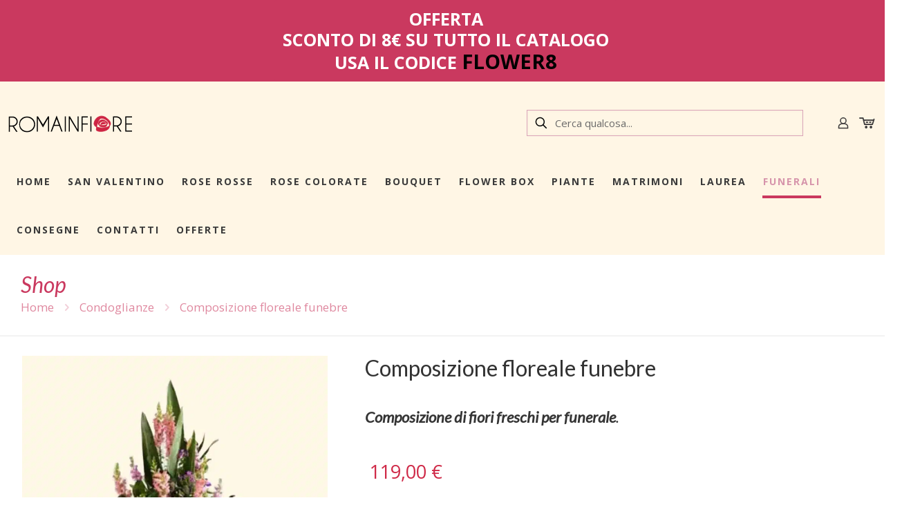

--- FILE ---
content_type: text/css
request_url: https://www.romainfiore.it/wp-content/uploads/betheme/css/post-2585.css?ver=1769011727
body_size: 106
content:
.mcb-section .mcb-wrap .mcb-item-mt5yzvywq .price{font-size:27px;font-style:normal;color:#cf2a48;}.mcb-section .mcb-wrap .mcb-item-a74fba19e .mcb-column-inner-a74fba19e{padding-bottom:0px;margin-bottom:0px;}